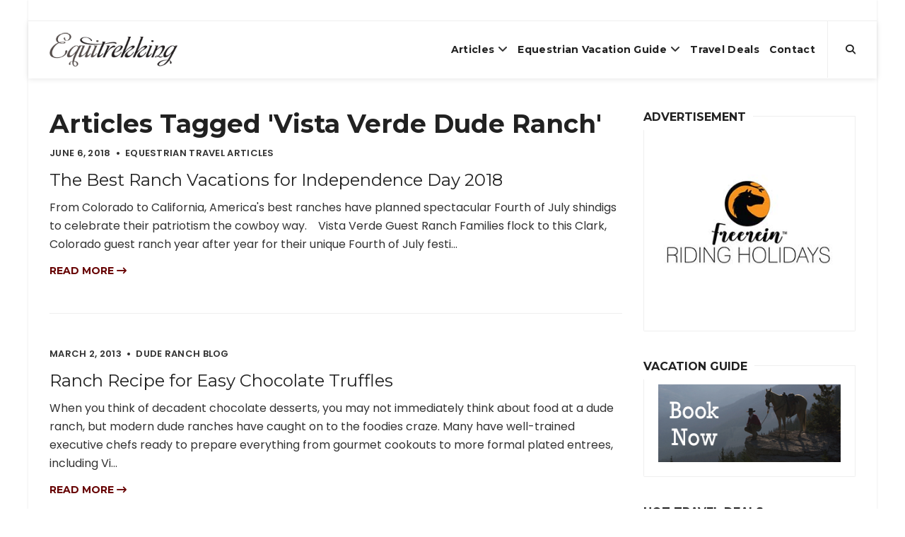

--- FILE ---
content_type: text/html; charset=UTF-8
request_url: https://equitrekking.com/articles/tag/vista+verde+dude+ranch
body_size: 9606
content:
<!DOCTYPE html>
<html lang="en-US">
<head>
  <meta http-equiv="content-type" content="text/html; charset=utf-8">
  
  <title>Articles Tagged: Vista Verde Dude Ranch | Equitrekking</title>
<meta name='keywords' content='ranch vacation, riding vacation, dude ranch vacations, horse riding vacations, equestrian vacations, equestrian travel' />
<meta name='description' content='Find horse riding vacations and dude ranches in the Equitrekking Vacation Guide and Travel Tips. Equitrekking is the Emmy winning international travel TV show. Watch travel video, find horseback riding vacations and dude ranches in Equitrekking Vacation Guide and plan an equestrian vacation.' />
<link rel='canonical' href='https://equitrekking.com/articles/tag/vista verde dude ranch' />
  
  <meta name="apple-mobile-web-app-capable" content="yes">
  <meta name="apple-mobile-web-app-status-bar-style" content="black">
  <meta name="viewport" content="width=device-width, initial-scale=1.0">
  <meta name="google-site-verification" content="Q-_bjheX2B2JXYtov9VOL8QuUFwya6S9dFv4gCnaqWs" />
  <link rel="shortcut icon" type="image/png" href="https://equitrekking.com/assets/favicon.ico"/>
  <link href="//fonts.googleapis.com/css?family=Montserrat:400,700%7CPoppins:400,500,600" rel="stylesheet">

  <link rel="stylesheet" href="https://equitrekking.com/assets/css/bootstrap.min.css">
  <!-- <link rel="stylesheet" href="https://equitrekking.com/assets/css/font-awesome.min.css"> -->
  <link rel="stylesheet" href="https://cdnjs.cloudflare.com/ajax/libs/font-awesome/6.5.1/css/all.min.css" integrity="sha512-DTOQO9RWCH3ppGqcWaEA1BIZOC6xxalwEsw9c2QQeAIftl+Vegovlnee1c9QX4TctnWMn13TZye+giMm8e2LwA==" crossorigin="anonymous" referrerpolicy="no-referrer" />
  <link rel="stylesheet" href="https://equitrekking.com/assets/vendor/mightyslider/src/css/mightyslider.css">
  <link rel="stylesheet" href="https://equitrekking.com/assets/css/plugins.css">
  <link rel="stylesheet" href="https://equitrekking.com/assets/css/style.css">
  <link rel="stylesheet" href="https://equitrekking.com/assets/css/mightyslider-custom.css">
  <link rel="stylesheet" href="https://equitrekking.com/assets/css/responsive.css">
  <link rel="stylesheet" href="https://cdnjs.cloudflare.com/ajax/libs/OwlCarousel2/2.3.4/assets/owl.carousel.min.css">
  <link rel="stylesheet" href="https://cdnjs.cloudflare.com/ajax/libs/OwlCarousel2/2.3.4/assets/owl.theme.default.min.css">


  <script src="https://equitrekking.com/assets/js/modernizr-custom.js"></script>
</head>
<body class="page-boxed page-boxed-style-1">
  <a href="#" class="btn-gfort-top"><i class="fa fa-angle-up"></i></a>
  <div id="main-wrapper">
    <header class="header-section fixed-header">
  <div class="header-section-container">
    <div class="top-header">
      <div class="container">
        <div class="row">
          <div class="top-header-widget widget-right-side2">
            <div class="top-header-widget-container">
              <div class="info-block">
                <div class="info-block-container">
                  <!--<a href="https://duderanch.org" target="_blank"><img src="https://equitrekking.com/images/uploads/DRA-Banner-Ad_728x90_September2020.png" ></a>-->

                </div>
              </div>
            </div>
          </div>
        </div>
      </div>
    </div>
    <div class="header-menu">
      <div class="header-menu-container">
        <nav class="navbar">
          <div class="container">
            <div class="row">
              <div class="col-md-12">
                <div class="navbar-header">
                  <a href="https://equitrekking.com/" class="navbar-brand" title="{{siteName}}">
                    <img src="https://equitrekking.com/assets/img/logo.png" alt="{{siteName}}"/>
                  </a>
                </div>
                <ul class="header-btns">
                  <li class="header-search-btn">
                    <a href="#" class="form-open-btn">
                      <i class="fa fa-search"></i>
                    </a>
                  </li>
                </ul>
                <button type="button" class="navbar-toggle collapsed" data-toggle="collapse" data-target=".navbar-collapse">
                  <span class="menu-wd">Menu</span>
                  <span class="lines-wrapper"><i class="lines"></i></span>
                </button>
                <div class="navbar-collapse collapse">
                  <ul class="nav navbar-nav">
                    
                    
                    <li>
                    <a href="https://equitrekking.com/articles/darley/">Articles</a>
                    
                    <ul class="submenu">
                    
                    <li><a href="https://equitrekking.com/articles/ex-racehorse-adoption-blog/">Ex-Racehose Adoption Blog</a></li>
                    
                    
                    
                    
                    
                    <li><a href="https://equitrekking.com/articles/horse-breeds/">Horse Breed Guide</a></li>
                    
                    
                    
                    
                    
                    <li><a href="https://equitrekking.com/articles/dude-ranch-blog/">Dude Ranch Blog</a></li>
                    
                    
                    
                    
                    
                    <li><a href="https://equitrekking.com/articles/expert_equestrian/">Expert Equestrian Articles</a></li>
                    
                    
                    
                    
                    
                    <li><a href="https://equitrekking.com/articles/50-state-trail-riding-project/">50 State Trail Riding Project</a></li>
                    
                    
                    
                    
                    
                    <li><a href="https://equitrekking.com/articles/equestrian_travel/">Equestrian Travel Articles</a></li>
                    
                    
                    
                    
                    
                    <li><a href="https://equitrekking.com/articles/travel_tips/">Travel Tips</a></li>
                    
                    </ul>
                    
                    </li>
                    
                    
                    
                    <li>
                    <a href="https://equitrekking.com/equestrian_vacations/">Equestrian Vacation Guide</a>
                    
                    <ul class="submenu">
                    
                    <li><a href="https://equitrekking.com/equestrian_vacations/">Vacation Guide Destinations</a></li>
                    
                    
                    
                    
                    
                    <li><a href="https://equitrekking.com/equestrian_vacations/search/">Search Horseback Riding Vacations</a></li>
                    
                    
                    
                    
                    
                    <li><a href="https://equitrekking.com/ranch-vacation-travel-deals/">Travel Deals</a></li>
                    
                    
                    
                    
                    
                    <li><a href="https://equitrekking.com/articles/meet_your_host/">Meet Your Host</a></li>
                    
                    </ul>
                    
                    </li>
                    
                    
                    
                    <li>
                    <a href="https://equitrekking.com/ranch-vacation-travel-deals/">Travel Deals</a>
                    
                    </li>
                    
                    
                    
                    <li>
                    <a href="https://equitrekking.com/contact/">Contact</a>
                    
                    </li>
                    
                    
                    
                    
                    
                    
                    
                    
                    
                    
                    
                    
                    
                    
                    
                    
                    
                    
                    
                    
                    
                    
                  </ul>
                </div>
              </div>
            </div>
          </div>
        </nav>
        <div class="form-block header-search-form-block">
          <div class="form-block-container">
            <form method="post" action="https://equitrekking.com/"  >
<div class='hiddenFields'>
<input type="hidden" name="ACT" value="19" />
<input type="hidden" name="RES" value="" />
<input type="hidden" name="meta" value="jephSbja58eIykNqnVMOamiiEZY+J3YKoGp4uW0BlaQ2HpDDot+1xtTOiN79lSGFGHfkae9uag1zR9mjsBBDF63lq9QT5Nf8h7HbB/yLB3mKvNwgHkh9i+8cMIfNWYfWMe6Fug520Inc3r1LkQGWByeG22up8twUGq0bHlh3BLJJ127Vtla211jJiMU++uibN/[base64]/sPscOd2scdzinu9J02zo/kGpuR" />
<input type="hidden" name="site_id" value="1" />
<input type="hidden" name="csrf_token" value="f613d3f8c3933865cb462e3c7f1d12a6b36e4279" />
</div>


              <div class="col-md-12">
                <div class="form-group">
                  <a href="#" class="form-close-btn">&times;</a>
                  <input type="text" class="form-control" placeholder="Type then hit enter to search..." name="keywords" autocomplete="off">
                </div>
              </div>
            </form>
          </div>
        </div>
      </div>
    </div>
  </div>

</header>

    

<div class="page-body page-right-sidebar">
	<div class="main-content">
		<div class="main-content-container">
			<div class="gfort-section">
				<div class="section-container">
					<div class="container">
						<div class="row">
							<div class="col-md-12">
								<div class="blog-items-wrapper blog-col-1 blog-items-small-thumbs">
									<h1>Articles Tagged 'Vista Verde Dude Ranch'</h1>
									
									<article class="blog-item format-standard">
										<div class="blog-item-container">
											<div class="blog-item-body">
												<div class="blog-item-meta">
													<span class="item-meta-date">
														<time datetime="2018-06-06T14:44:00-04:00">June 6, 2018</time>
													</span>
													<span class="item-meta-category">
														Equestrian Travel Articles
													</span>
												</div>
												<h2 class="blog-item-title">
													<a href="https://equitrekking.com/articles/entry/the-best-ranch-vacations-for-independence-day-2018" title="The Best Ranch Vacations for Independence Day 2018">The Best Ranch Vacations for Independence Day 2018</a>
												</h2>
												<div class="blog-item-description">
													<p>
	From Colorado to California, America&#39;s best ranches have planned spectacular Fourth of July shindigs to celebrate their patriotism the cowboy way.&nbsp;

	&nbsp;

	Vista Verde Guest Ranch

	Families flock to this Clark, Colorado guest ranch year after year for their unique Fourth of July festi...</p>
												</div>
												<div class="blog-item-read-btn">
													<a href="https://equitrekking.com/articles/entry/the-best-ranch-vacations-for-independence-day-2018">Read more <i class="fa fa-long-arrow-right"></i></a>
												</div>
											</div>
										</div>
									</article>
								
								
								
									<article class="blog-item format-standard">
										<div class="blog-item-container">
											<div class="blog-item-body">
												<div class="blog-item-meta">
													<span class="item-meta-date">
														<time datetime="2013-03-02T20:13:24-05:00">March 2, 2013</time>
													</span>
													<span class="item-meta-category">
														Dude Ranch Blog
													</span>
												</div>
												<h2 class="blog-item-title">
													<a href="https://equitrekking.com/articles/entry/ranch_recipe_easy_chocolate_truffles" title="Ranch Recipe for Easy Chocolate Truffles">Ranch Recipe for Easy Chocolate Truffles</a>
												</h2>
												<div class="blog-item-description">
													<p>
	When you think of decadent chocolate desserts, you may not immediately think about food at a dude ranch, but modern dude ranches have caught on to the foodies craze. Many have well-trained executive chefs ready to prepare everything from gourmet cookouts to more formal plated entrees, including Vi...</p>
												</div>
												<div class="blog-item-read-btn">
													<a href="https://equitrekking.com/articles/entry/ranch_recipe_easy_chocolate_truffles">Read more <i class="fa fa-long-arrow-right"></i></a>
												</div>
											</div>
										</div>
									</article>
								</div>
								
								
							</div>
						</div>
					</div>
				</div>
			</div>
		</div>
	</div>
	<div class="main-sidebar">
  <div class="main-sidebar-container">
    <div class="widget-block widget-block-text">
      <div class="widget-block-container">
        <div class="widget-block-title">
          <h6>Advertisement</h6>
        </div>
        <div class="widget-block-body">
            <!--    <a href="https://duderanch.org" target="_blank" class="ad"><img src="https://equitrekking.com/images/uploads/DRA-BannerAD_292x352_September2020.png"  alt="Dude Ranchers' Association"/></a>-->
      <a href="https://www.free-rein.co.uk" target="_blank" class="ad"><img src="https://equitrekking.com/images/ads/Freerein-Riding-Holidays-Logo-Tall.jpg" alt="Horse Riding Holidays"/></a>
   <!--   <a href="https://equitrekking.com/equestrian_vacations/"><img src="https://equitrekking.com/images/ads/eqkk-vacation-guide-ad-2.png" alt="Find Dude Ranches, Cattle Drives, Equestrian Vacations" Title="Find Dude Ranches, Cattle Drives, Equestrian Vacations. Equitrekking's Vacation Guide"/></a>-->

<!-- <a href="https://westernpleasureranch.com/all-inclusive-adventures/?utm_source=equitrekking&utm_medium=banner&utm_campaign=dra_auction" target="_blank" class="ad"><img src="https://equitrekking.com/images/uploads/wpgr-ad.jpg"  alt="Western Pleasure Guest Ranch"/></a>-->
        </div>
      </div>
    </div>
    
    <div class="widget-block widget-block-text">
      <div class="widget-block-container">
        <div class="widget-block-title">
          <h6>Vacation Guide</h6>
        </div>
        <div class="widget-block-body">
      <a href="https://equitrekking.com/equestrian_vacations/"><img src="https://equitrekking.com/images/ads/eqkk-vacation-guide-ad-2.png" width="292px" height="110px" alt="Find Dude Ranches, Cattle Drives, Equestrian Vacations" Title="Find Dude Ranches, Cattle Drives, Equestrian Vacations. Equitrekking's Vacation Guide"/></a>
      </div>
      </div>
	</div>
    <div class="widget-block widget-block-text">
      <div class="widget-block-container">
        <div class="widget-block-title">
          <h6>Hot Travel Deals</h6>
        </div>
        <div class="widget-block-body">

          
          <a href="/ranch-vacation-travel-deals">
            <img src="https://equitrekking.com/images/uploads/destinations/alisal-ranch-california-horseback-2.jpg" alt="Dude Ranch Vacation Deals & Specials on Horseback Riding Vacations!">
          </a>
          <a href="/ranch-vacation-travel-deals">
            <h4>Dude Ranch Vacation Deals & Specials on Horseback Riding Vacations!</h4>
          </a>
          <p>We continually update the Equitrekking Travel Deals page and blast it out first in Equitrekking's free monthly e-newsletter. Sign up to get the best dude ranch vacation travel deals first. Enjoy discounts on riding holidays and bargains on cattle drives and riding vacations. Need more ideas? Search the Equitrekking Vacation Guide and Top20Ranches.com.</p>
        </div>
      </div>
    </div>

<!-- Begin Mailchimp Signup Form -->
<!-- HIDE Mailchimp signup form
<link href="//cdn-images.mailchimp.com/embedcode/classic-10_7.css" rel="stylesheet" type="text/css">
<style type="text/css">
	#mc_embed_signup{background:#fff; clear:left; font:14px Helvetica,Arial,sans-serif; }
	/* Add your own Mailchimp form style overrides in your site stylesheet or in this style block.
	   We recommend moving this block and the preceding CSS link to the HEAD of your HTML file. */
</style>
<div id="mc_embed_signup">
<form action="https://gmail.us4.list-manage.com/subscribe/post?u=53e11f9fa88d9fe380089b4b3&amp;id=4c46a70e0c" method="post" id="mc-embedded-subscribe-form" name="mc-embedded-subscribe-form" class="validate" target="_blank" novalidate>
    <div id="mc_embed_signup_scroll">
	<h2>Subscribe to our Newsletter</h2>
<div class="indicates-required"><span class="asterisk">*</span> indicates required</div>
<div class="mc-field-group">
	<label for="mce-EMAIL">Email Address  <span class="asterisk">*</span>
</label>
	<input type="email" value="" name="EMAIL" class="required email" id="mce-EMAIL">
</div>
<div class="mc-field-group">
	<label for="mce-FNAME">First Name </label>
	<input type="text" value="" name="FNAME" class="" id="mce-FNAME">
</div>
<div class="mc-field-group">
	<label for="mce-LNAME">Last Name </label>
	<input type="text" value="" name="LNAME" class="" id="mce-LNAME">
</div>
	<div id="mce-responses" class="clear">
		<div class="response" id="mce-error-response" style="display:none"></div>
		<div class="response" id="mce-success-response" style="display:none"></div>
	</div>-->    <!-- real people should not fill this in and expect good things - do not remove this or risk form bot signups-->
<!-- MORE HIDE MAILCHIMP FORM    <div style="position: absolute; left: -5000px;" aria-hidden="true"><input type="text" name="b_53e11f9fa88d9fe380089b4b3_4c46a70e0c" tabindex="-1" value=""></div>
    <div class="clear"><input type="submit" value="Subscribe" name="subscribe" id="mc-embedded-subscribe" class="button"></div>
    </div>
</form>
</div>
<script type='text/javascript' src='//s3.amazonaws.com/downloads.mailchimp.com/js/mc-validate.js'></script><script type='text/javascript'>(function($) {window.fnames = new Array(); window.ftypes = new Array();fnames[0]='EMAIL';ftypes[0]='email';fnames[1]='FNAME';ftypes[1]='text';fnames[2]='LNAME';ftypes[2]='text';}(jQuery));var $mcj = jQuery.noConflict(true);</script>-->
<!--End mc_embed_signup-->

<!--  <div class="widget-block widget-block-subscribe">
      <div class="widget-block-container">
        <div class="widget-block-title">
          <h6>Sign Up for the Newsletter</h6>
        </div>
        <div class="widget-block-body">
          <div class="form-block subscribe-form-block mailchimp-form-block" data-form-url="">
            <div class="form-block-container">
            <form name="subscription-form" method="post" action="https://equitrekking.com/?ACT=60"  >
<div class='hiddenFields'>
<input type="hidden" name="site_id" value="1" />
<input type="hidden" name="csrf_token" value="f613d3f8c3933865cb462e3c7f1d12a6b36e4279" />
</div>


<input type="hidden" name="list" value="4QAEr8JjIKVKPxrV+VuLPGWW1vhMxEN9ejRoB3c+WPE=" />

<input type="hidden" name="return" value="/articles/tag/vista+verde+dude+ranch" />

<input type="hidden" name="inline_response" value="yes" />


              <div class="col-md-12">
                <div class="form-group">
                  <label for="gfort-subscribe-form-0">Name</label>
                  <input type="text" class="form-control subscribe-name" name="name" id="gfort-subscribe-form-1" required>

                  <label for="gfort-subscribe-form-0">Email Address</label>
                  <input type="email" class="form-control subscribe-email" name="email" id="gfort-subscribe-form-0" required>
                </div>
              </div>

              <div class="col-md-12">
                <div class="form-group">
                  <button type="submit" class="btn btn-gfort">SUBSCRIBE</button>
                </div>
              </div>

              <div class="col-md-12">
                <div class="form-group">
                  <p>Equestrian email you'll really enioy</p>
                </div>
              </div>



              </form>

              

            </div>
          </div>
        </div>
      </div>
    </div>
-->

<!-- HIDE SOCIAL
    <div class="widget-block widget-block-social-icons">
      <div class="widget-block-container">
        <div class="widget-block-title">
          <h6>Stay connected</h6>
        </div>
        <div class="widget-block-body">
          <div class="social-icons-block icons-style-1">
            <ul>
              <li>
                <a href="https://www.instagram.com/equitrekking/" title="Instagram" target="_blank">
                  <i class="fa fa-instagram" aria-hidden="true"></i>
                  <i class="fa fa-instagram" aria-hidden="true"></i>
                </a>
              </li>
              <li>
                <a href="https://www.facebook.com/Equitrekking" title="Facebook" target="_blank">
                  <i class="fa fa-facebook" aria-hidden="true"></i>
                  <i class="fa fa-facebook" aria-hidden="true"></i>
                </a>
              </li>
              <li>
                <a href="https://twitter.com/equitrekking/" title="Twitter" target="_blank">
                  <i class="fa fa-twitter" aria-hidden="true"></i>
                  <i class="fa fa-twitter" aria-hidden="true"></i>
                </a>
              </li>
              <li>
                <a href="https://www.youtube.com/equitrekking/" title="Youtube" target="_blank">
                  <i class="fa fa-youtube-play" aria-hidden="true"></i>
                  <i class="fa fa-youtube-play" aria-hidden="true"></i>
                </a>
              </li>
            </ul>
          </div>
        </div>
      </div>
    </div>
-->
    <div class="widget-block widget-block-ad">
      <div class="widget-block-container">
        <!--<img src="https://via.placeholder.com/350x150?text=ads_sidebar_1" alt="">-->
      </div>
    </div>

    
    <div class="widget-block widget-block-posts">
      <div class="widget-block-container">
        <div class="widget-block-title">
          <h6>Travel Articles</h6>
        </div>
        <div class="widget-block-body">
          <ul class="blog-posts">

            
            <li>
              <div class="blog-item-body">
                <a href="https://equitrekking.com/articles/entry/where-to-ride-droolworthy-riding-vacations" title="Where to Ride: Droolworthy Riding Vacations" class="blog-item-small-title">Where to Ride: Droolworthy Riding Vacations</a>
                <div class="blog-item-meta">
                  <span class="item-meta-date">
                    <time datetime="2023-04-30T16:57:00-04:00">April 30, 2023</time>
                  </span>
                </div>
              </div>
            </li>
            
            <li>
              <div class="blog-item-body">
                <a href="https://equitrekking.com/articles/entry/the-hardy-quarter-horses-of-namibia" title="The Hardy Quarter Horses of Namibia Breed Profile" class="blog-item-small-title">The Hardy Quarter Horses of Namibia Breed Profile</a>
                <div class="blog-item-meta">
                  <span class="item-meta-date">
                    <time datetime="2019-02-17T17:55:00-05:00">February 17, 2019</time>
                  </span>
                </div>
              </div>
            </li>
            
            <li>
              <div class="blog-item-body">
                <a href="https://equitrekking.com/articles/entry/horse-lovers-vacation-at-shaker-village-of-pleasant-hill" title="Horse Lover&#8217;s Vacation at Shaker Village of Pleasant Hill" class="blog-item-small-title">Horse Lover&#8217;s Vacation at Shaker Village of Pleasant Hill</a>
                <div class="blog-item-meta">
                  <span class="item-meta-date">
                    <time datetime="2018-12-24T14:28:00-05:00">December 24, 2018</time>
                  </span>
                </div>
              </div>
            </li>
            
            <li>
              <div class="blog-item-body">
                <a href="https://equitrekking.com/articles/entry/cincinnatis-bed-and-breakfast-with-horses" title="Cincinnati’s Bed and Breakfast with Horses" class="blog-item-small-title">Cincinnati’s Bed and Breakfast with Horses</a>
                <div class="blog-item-meta">
                  <span class="item-meta-date">
                    <time datetime="2018-12-24T14:02:00-05:00">December 24, 2018</time>
                  </span>
                </div>
              </div>
            </li>
            

          </ul>
        </div>
      </div>
    </div>
    
    <div class="widget-block widget-block-text">
      <div class="widget-block-container">
        <div class="widget-block-title">
          <h6>Top Riding Vacations</h6>
        </div>
        <div class="widget-block-body">
         <a href="https://topridingvacations.com"> <img src="https://equitrekking.com/images/uploads/topridingad.png" alt=""></a>
          <p>Find the best global horseback riding vacations in <a href="https://topridingvacations.com">Top Riding Vacations</a>.</p>
        </div>
      </div>
    </div>

    <div class="widget-block widget-block-ad">
      <div class="widget-block-container">
          
      


      

      

      

      

      

      

      

      

      

      

      

      

      

      <!---->

      </div>
    </div>

    <div class="widget-block widget-block-text">
      <div class="widget-block-container">
        <div class="widget-block-title">
          <h6>Top 20 Ranch Vacations</h6>
        </div>
        <div class="widget-block-body">
          <a href="https://top20ranches.com"><img src="https://equitrekking.com/images/ads/eqkk-top20-banner.png" alt="Top 20 Ranches"></a>
          <p><a href="https://top20ranches.com">Visit Top 20 Ranches for Dude Ranch Vacations</a></p>
        </div>
      </div>
    </div>

    <div class="widget-block widget-block-categories">
      <div class="widget-block-container">
        <div class="widget-block-title">
          <h6>Articles</h6>
        </div>
        <div class="widget-block-body">
          <ul class="categories-block">
            
            <li><a href="https://equitrekking.com/articles/50-state-trail-riding-project" title="50 State Trail Riding Project">50 State Trail Riding Project<span>(84)</span></a></li>
            <li><a href="https://equitrekking.com/articles/ex-racehorse_adoption_blog" title="Ex-Racehorse Adoption Blog">Ex-Racehorse Adoption Blog<span>(34)</span></a></li>
            <li><a href="https://equitrekking.com/articles/dude_ranch_blog" title="Dude Ranch Blog">Dude Ranch Blog<span>(170)</span></a></li>
            <li><a href="https://equitrekking.com/articles/darleys_travel_blog" title="Darley's Travel Blog">Darley's Travel Blog<span>(499)</span></a></li>
            <li><a href="https://equitrekking.com/articles/expert_equestrian_articles" title="Expert Equestrian Articles">Expert Equestrian Articles<span>(184)</span></a></li>
            <li><a href="https://equitrekking.com/articles/equestrian_travel_articles" title="Equestrian Travel Articles">Equestrian Travel Articles<span>(370)</span></a></li>
            <li><a href="https://equitrekking.com/articles/horse_breed_guide" title="Horse Breed Guide">Horse Breed Guide<span>(31)</span></a></li>
            <li><a href="https://equitrekking.com/articles/meet_your_host" title="Meet Your Host">Meet Your Host<span>(38)</span></a></li>
            <li><a href="https://equitrekking.com/articles/travel_tips" title="Travel Tips">Travel Tips<span>(21)</span></a></li>
          </ul>
        </div>
      </div>
    </div>


    
    <div class="widget-block widget-block-tags">
      <div class="widget-block-container">
        <div class="widget-block-title">
          <h6>Articles by topic</h6>
        </div>
        <div class="widget-block-body">
          <div class="tags-block">
            <div class="tags-block-container">
              <ul>
                
                <li>
                  <a href="https://equitrekking.com/articles/tag/50+State+Trail+Riding+Project" title="50 State Trail Riding Project" class="btn btn-gfort-grey btn-gfort-sm">50 State Trail Riding Project (32)</a>
                </li>
                
                <li>
                  <a href="https://equitrekking.com/articles/tag/50+state+trail+riding+project" title="50 state trail riding project" class="btn btn-gfort-grey btn-gfort-sm">50 state trail riding project (21)</a>
                </li>
                
                <li>
                  <a href="https://equitrekking.com/articles/tag/Adventure+Travel" title="Adventure Travel" class="btn btn-gfort-grey btn-gfort-sm">Adventure Travel (86)</a>
                </li>
                
                <li>
                  <a href="https://equitrekking.com/articles/tag/Arizona" title="Arizona" class="btn btn-gfort-grey btn-gfort-sm">Arizona (34)</a>
                </li>
                
                <li>
                  <a href="https://equitrekking.com/articles/tag/Breeds" title="Breeds" class="btn btn-gfort-grey btn-gfort-sm">Breeds (22)</a>
                </li>
                
                <li>
                  <a href="https://equitrekking.com/articles/tag/California" title="California" class="btn btn-gfort-grey btn-gfort-sm">California (31)</a>
                </li>
                
                <li>
                  <a href="https://equitrekking.com/articles/tag/Canada" title="Canada" class="btn btn-gfort-grey btn-gfort-sm">Canada (28)</a>
                </li>
                
                <li>
                  <a href="https://equitrekking.com/articles/tag/Colorado" title="Colorado" class="btn btn-gfort-grey btn-gfort-sm">Colorado (36)</a>
                </li>
                
                <li>
                  <a href="https://equitrekking.com/articles/tag/Darley+Newman" title="Darley Newman" class="btn btn-gfort-grey btn-gfort-sm">Darley Newman (229)</a>
                </li>
                
                <li>
                  <a href="https://equitrekking.com/articles/tag/darley+newman" title="darley newman" class="btn btn-gfort-grey btn-gfort-sm">darley newman (22)</a>
                </li>
                
                <li>
                  <a href="https://equitrekking.com/articles/tag/Day+Rides" title="Day Rides" class="btn btn-gfort-grey btn-gfort-sm">Day Rides (43)</a>
                </li>
                
                <li>
                  <a href="https://equitrekking.com/articles/tag/dude+ranch" title="dude ranch" class="btn btn-gfort-grey btn-gfort-sm">dude ranch (54)</a>
                </li>
                
                <li>
                  <a href="https://equitrekking.com/articles/tag/dude+ranch+vacation" title="dude ranch vacation" class="btn btn-gfort-grey btn-gfort-sm">dude ranch vacation (29)</a>
                </li>
                
                <li>
                  <a href="https://equitrekking.com/articles/tag/dude+ranch+vacations" title="dude ranch vacations" class="btn btn-gfort-grey btn-gfort-sm">dude ranch vacations (31)</a>
                </li>
                
                <li>
                  <a href="https://equitrekking.com/articles/tag/Dude+Ranches" title="Dude Ranches" class="btn btn-gfort-grey btn-gfort-sm">Dude Ranches (26)</a>
                </li>
                
                <li>
                  <a href="https://equitrekking.com/articles/tag/dude+ranches" title="dude ranches" class="btn btn-gfort-grey btn-gfort-sm">dude ranches (48)</a>
                </li>
                
                <li>
                  <a href="https://equitrekking.com/articles/tag/Equestrian+Events" title="Equestrian Events" class="btn btn-gfort-grey btn-gfort-sm">Equestrian Events (23)</a>
                </li>
                
                <li>
                  <a href="https://equitrekking.com/articles/tag/equestrian+jobs" title="equestrian jobs" class="btn btn-gfort-grey btn-gfort-sm">equestrian jobs (23)</a>
                </li>
                
                <li>
                  <a href="https://equitrekking.com/articles/tag/equestrian+travel" title="equestrian travel" class="btn btn-gfort-grey btn-gfort-sm">equestrian travel (54)</a>
                </li>
                
                <li>
                  <a href="https://equitrekking.com/articles/tag/equestrian+vacation" title="equestrian vacation" class="btn btn-gfort-grey btn-gfort-sm">equestrian vacation (280)</a>
                </li>
                
                <li>
                  <a href="https://equitrekking.com/articles/tag/equestrian+vacations" title="equestrian vacations" class="btn btn-gfort-grey btn-gfort-sm">equestrian vacations (158)</a>
                </li>
                
                <li>
                  <a href="https://equitrekking.com/articles/tag/Equestrian+Vacations" title="Equestrian Vacations" class="btn btn-gfort-grey btn-gfort-sm">Equestrian Vacations (132)</a>
                </li>
                
                <li>
                  <a href="https://equitrekking.com/articles/tag/equine+careers" title="equine careers" class="btn btn-gfort-grey btn-gfort-sm">equine careers (24)</a>
                </li>
                
                <li>
                  <a href="https://equitrekking.com/articles/tag/equine+industry" title="equine industry" class="btn btn-gfort-grey btn-gfort-sm">equine industry (22)</a>
                </li>
                
                <li>
                  <a href="https://equitrekking.com/articles/tag/equitrekking" title="equitrekking" class="btn btn-gfort-grey btn-gfort-sm">equitrekking (23)</a>
                </li>
                
                <li>
                  <a href="https://equitrekking.com/articles/tag/Equitrekking" title="Equitrekking" class="btn btn-gfort-grey btn-gfort-sm">Equitrekking (234)</a>
                </li>
                
                <li>
                  <a href="https://equitrekking.com/articles/tag/Equitrekking+Travel" title="Equitrekking Travel" class="btn btn-gfort-grey btn-gfort-sm">Equitrekking Travel (111)</a>
                </li>
                
                <li>
                  <a href="https://equitrekking.com/articles/tag/EquitrekkingTravel.com" title="EquitrekkingTravel.com" class="btn btn-gfort-grey btn-gfort-sm">EquitrekkingTravel.com (193)</a>
                </li>
                
                <li>
                  <a href="https://equitrekking.com/articles/tag/Europe" title="Europe" class="btn btn-gfort-grey btn-gfort-sm">Europe (65)</a>
                </li>
                
                <li>
                  <a href="https://equitrekking.com/articles/tag/guest+ranch" title="guest ranch" class="btn btn-gfort-grey btn-gfort-sm">guest ranch (34)</a>
                </li>
                
                <li>
                  <a href="https://equitrekking.com/articles/tag/guest+ranches" title="guest ranches" class="btn btn-gfort-grey btn-gfort-sm">guest ranches (26)</a>
                </li>
                
                <li>
                  <a href="https://equitrekking.com/articles/tag/horse+breeds" title="horse breeds" class="btn btn-gfort-grey btn-gfort-sm">horse breeds (30)</a>
                </li>
                
                <li>
                  <a href="https://equitrekking.com/articles/tag/horse+careers" title="horse careers" class="btn btn-gfort-grey btn-gfort-sm">horse careers (23)</a>
                </li>
                
                <li>
                  <a href="https://equitrekking.com/articles/tag/Horse+Culture" title="Horse Culture" class="btn btn-gfort-grey btn-gfort-sm">Horse Culture (35)</a>
                </li>
                
                <li>
                  <a href="https://equitrekking.com/articles/tag/horse+industry" title="horse industry" class="btn btn-gfort-grey btn-gfort-sm">horse industry (21)</a>
                </li>
                
                <li>
                  <a href="https://equitrekking.com/articles/tag/horse+riding+vacations" title="horse riding vacations" class="btn btn-gfort-grey btn-gfort-sm">horse riding vacations (25)</a>
                </li>
                
                <li>
                  <a href="https://equitrekking.com/articles/tag/horse+vacations" title="horse vacations" class="btn btn-gfort-grey btn-gfort-sm">horse vacations (23)</a>
                </li>
                
                <li>
                  <a href="https://equitrekking.com/articles/tag/horseback+riding" title="horseback riding" class="btn btn-gfort-grey btn-gfort-sm">horseback riding (43)</a>
                </li>
                
                <li>
                  <a href="https://equitrekking.com/articles/tag/horseback+riding+vacation" title="horseback riding vacation" class="btn btn-gfort-grey btn-gfort-sm">horseback riding vacation (243)</a>
                </li>
                
                <li>
                  <a href="https://equitrekking.com/articles/tag/horseback+riding+vacations" title="horseback riding vacations" class="btn btn-gfort-grey btn-gfort-sm">horseback riding vacations (76)</a>
                </li>
                
                <li>
                  <a href="https://equitrekking.com/articles/tag/Iceland" title="Iceland" class="btn btn-gfort-grey btn-gfort-sm">Iceland (25)</a>
                </li>
                
                <li>
                  <a href="https://equitrekking.com/articles/tag/Ireland" title="Ireland" class="btn btn-gfort-grey btn-gfort-sm">Ireland (56)</a>
                </li>
                
                <li>
                  <a href="https://equitrekking.com/articles/tag/jobs+with+horses" title="jobs with horses" class="btn btn-gfort-grey btn-gfort-sm">jobs with horses (22)</a>
                </li>
                
                <li>
                  <a href="https://equitrekking.com/articles/tag/Jordan" title="Jordan" class="btn btn-gfort-grey btn-gfort-sm">Jordan (21)</a>
                </li>
                
                <li>
                  <a href="https://equitrekking.com/articles/tag/Kentucky" title="Kentucky" class="btn btn-gfort-grey btn-gfort-sm">Kentucky (30)</a>
                </li>
                
                <li>
                  <a href="https://equitrekking.com/articles/tag/Montana" title="Montana" class="btn btn-gfort-grey btn-gfort-sm">Montana (24)</a>
                </li>
                
                <li>
                  <a href="https://equitrekking.com/articles/tag/National+Parks" title="National Parks" class="btn btn-gfort-grey btn-gfort-sm">National Parks (22)</a>
                </li>
                
                <li>
                  <a href="https://equitrekking.com/articles/tag/Ranch" title="Ranch" class="btn btn-gfort-grey btn-gfort-sm">Ranch (44)</a>
                </li>
                
                <li>
                  <a href="https://equitrekking.com/articles/tag/riding+holidays" title="riding holidays" class="btn btn-gfort-grey btn-gfort-sm">riding holidays (26)</a>
                </li>
                
                <li>
                  <a href="https://equitrekking.com/articles/tag/riding+vacation" title="riding vacation" class="btn btn-gfort-grey btn-gfort-sm">riding vacation (25)</a>
                </li>
                
                <li>
                  <a href="https://equitrekking.com/articles/tag/South+America" title="South America" class="btn btn-gfort-grey btn-gfort-sm">South America (30)</a>
                </li>
                
                <li>
                  <a href="https://equitrekking.com/articles/tag/Thoroughbred" title="Thoroughbred" class="btn btn-gfort-grey btn-gfort-sm">Thoroughbred (23)</a>
                </li>
                
                <li>
                  <a href="https://equitrekking.com/articles/tag/Thoroughbreds" title="Thoroughbreds" class="btn btn-gfort-grey btn-gfort-sm">Thoroughbreds (24)</a>
                </li>
                
                <li>
                  <a href="https://equitrekking.com/articles/tag/Trail+Riding" title="Trail Riding" class="btn btn-gfort-grey btn-gfort-sm">Trail Riding (135)</a>
                </li>
                
                <li>
                  <a href="https://equitrekking.com/articles/tag/trail+riding" title="trail riding" class="btn btn-gfort-grey btn-gfort-sm">trail riding (72)</a>
                </li>
                
                <li>
                  <a href="https://equitrekking.com/articles/tag/United+States" title="United States" class="btn btn-gfort-grey btn-gfort-sm">United States (139)</a>
                </li>
                
                <li>
                  <a href="https://equitrekking.com/articles/tag/Uruguay" title="Uruguay" class="btn btn-gfort-grey btn-gfort-sm">Uruguay (25)</a>
                </li>
                
                <li>
                  <a href="https://equitrekking.com/articles/tag/Vermont" title="Vermont" class="btn btn-gfort-grey btn-gfort-sm">Vermont (23)</a>
                </li>
                
                <li>
                  <a href="https://equitrekking.com/articles/tag/Virginia" title="Virginia" class="btn btn-gfort-grey btn-gfort-sm">Virginia (31)</a>
                </li>
                
                <li>
                  <a href="https://equitrekking.com/articles/tag/Wyoming" title="Wyoming" class="btn btn-gfort-grey btn-gfort-sm">Wyoming (22)</a>
                </li>
                
              </ul>
            </div>
          </div>
        </div>
      </div>
    </div>
    
  </div>
</div>

</div>

    <footer class="footer-section">
      <div class="footer-top-section">
        <div class="footer-top-section-container">
          <div class="container">
            <div class="row">
              
              
              <div class="col-md-3">
                <div class="widget-block widget-block-link">
                  <div class="widget-block-container">
                    <div class="widget-block-title">
                      <h6>Articles</h6>
                    </div>
                    
                    
                    <div class="widget-block-body">
                      <ul class="links-block">
                        
                        
                        <li><a href="https://equitrekking.com/articles/ex-racehorse-adoption-blog/">Ex-Racehose Adoption Blog</a></li>
                        
                        
                        
                    
                        
                        <li><a href="https://equitrekking.com/articles/horse-breeds/">Horse Breed Guide</a></li>
                        
                        
                        
                    
                        
                        <li><a href="https://equitrekking.com/articles/dude-ranch-blog/">Dude Ranch Blog</a></li>
                        
                        
                        
                    
                        
                        <li><a href="https://equitrekking.com/articles/expert_equestrian/">Expert Equestrian Articles</a></li>
                        
                        
                        
                    
                        
                        <li><a href="https://equitrekking.com/articles/50-state-trail-riding-project/">50 State Trail Riding Project</a></li>
                        
                        
                        
                    
                        
                        <li><a href="https://equitrekking.com/articles/equestrian_travel/">Equestrian Travel Articles</a></li>
                        
                        
                        
                    
                        
                        <li><a href="https://equitrekking.com/articles/travel_tips/">Travel Tips</a></li>
                        
                        </ul></div>
                        
                      </li>
                    </div>
                  </div>
                </div>
                
                
              
              <div class="col-md-3">
                <div class="widget-block widget-block-link">
                  <div class="widget-block-container">
                    <div class="widget-block-title">
                      <h6>Equestrian Vacation Guide</h6>
                    </div>
                    
                    
                    <div class="widget-block-body">
                      <ul class="links-block">
                        
                        
                        <li><a href="https://equitrekking.com/equestrian_vacations/">Vacation Guide Destinations</a></li>
                        
                        
                        
                    
                        
                        <li><a href="https://equitrekking.com/equestrian_vacations/search/">Search Horseback Riding Vacations</a></li>
                        
                        
                        
                    
                        
                        <li><a href="https://equitrekking.com/ranch-vacation-travel-deals/">Travel Deals</a></li>
                        
                        
                        
                    
                        
                        <li><a href="https://equitrekking.com/articles/meet_your_host/">Meet Your Host</a></li>
                        
                        </ul></div>
                        
                      </li>
                    </div>
                  </div>
                </div>
                
                
              </div>
            </div>
          </div>
        </div>
        <div class="footer-copyright-section">
          <div class="footer-copyright-section-container">
            <div class="container">
              <div class="row">
                <div class="copyright-widget widget-left-side">
                  <div class="copyright-widget-container">
                    <div class="info-block">
                      <div class="info-block-container">
                        <p></p>
                      </div>
                    </div>
                  </div>
                </div>
          <!--      <div class="copyright-widget widget-right-side">

                  <div class="copyright-widget-container">

                    <div class="social-icons-block icons-style-1">
                      <ul>
                        <li>
                          <a href="https://www.instagram.com/equitrekking/" title="Instagram" target="_blank">
                            <i class="fa fa-instagram" aria-hidden="true"></i>
                            <i class="fa fa-instagram" aria-hidden="true"></i>
                          </a>
                        </li>
                        <li>
                          <a href="https://www.facebook.com/Equitrekking" title="Facebook" target="_blank">
                            <i class="fa fa-facebook" aria-hidden="true"></i>
                            <i class="fa fa-facebook" aria-hidden="true"></i>
                          </a>
                        </li>
                        <li>
                          <a href="https://twitter.com/equitrekking/" title="Twitter" target="_blank">
                            <i class="fa fa-twitter" aria-hidden="true"></i>
                            <i class="fa fa-twitter" aria-hidden="true"></i>
                          </a>
                        </li>
                        <li>
                          <a href="https://www.youtube.com/equitrekking/" title="Youtube" target="_blank">
                            <i class="fa fa-youtube-play" aria-hidden="true"></i>
                            <i class="fa fa-youtube-play" aria-hidden="true"></i>
                          </a>
                        </li>
                      </ul>
                    </div>
                  </div>
                </div>-->
              </div>
            </div>
          </div>
        </div>
      </footer>
    </div>
    <script type="text/javascript" src="https://equitrekking.com/assets/js/jquery.min.js"></script>
    <script type="text/javascript" src="https://equitrekking.com/assets/js/bootstrap.min.js"></script>
    <script type="text/javascript" src="https://equitrekking.com/assets/vendor/mightyslider/src/js/tweenlite.js"></script>
    <script type="text/javascript" src="https://equitrekking.com/assets/vendor/mightyslider/src/js/mightyslider.min.js"></script>
    <script type="text/javascript" src="https://equitrekking.com/assets/js/plugins.js"></script>
    <script type="text/javascript" src="https://equitrekking.com/assets/js/scripts.js"></script>

    
    <script>
    jQuery(document).ready(function($) {
      var isTouch = !!('ontouchstart' in window),
      clickEvent = isTouch ? 'tap' : 'click';

      (function(){
        var $eqSlider = $('#eq-slider'),
        $parent = $('.mightyslider_modern_skin', $eqSlider),
        $tabs = $('.tabs ul', $eqSlider),
        $frame = $('.frame', $eqSlider);

        $frame.mightySlider({
          speed: 500,
          autoScale: 1,
          easing: 'easeOutExpo',

          // Navigation options
          navigation: {
            slideSize: '100%'
          },

          // Thumbnails
          thumbnails: {
            horizontal: 0,
            preloadThumbnails: 0,
            activateOn: clickEvent,
            thumbnailsBar: $tabs,
            thumbnailBuilder:
            function (index, thumbnail) {
              return '<li><h6>' + this.slides[index].options.title + '</h6></li>';
            }
          },

          // Commands
          commands: {
            buttons: 1
          }
        },
        {
          active: function(name, index){
            var skin = this.slides[index].options.skin || '';
            $parent.removeClass('black').addClass(skin);
          }
        });
      })();
    });
    </script>
    
    <!-- Go to www.addthis.com/dashboard to customize your tools -->
    <script type="text/javascript" src="//s7.addthis.com/js/300/addthis_widget.js#pubid=ra-5abc480e01c3395b"></script>
<!--Google Analyics 4 -->
<!-- Google tag (gtag.js) -->
<script async src="https://www.googletagmanager.com/gtag/js?id=G-W0S5CDHMC7"></script>
<script>
  window.dataLayer = window.dataLayer || [];
  function gtag(){dataLayer.push(arguments);}
  gtag('js', new Date());

  gtag('config', 'G-W0S5CDHMC7');
</script>

    <!-- Global site tag (gtag.js) - Google Analytics -->
    <script async src="https://www.googletagmanager.com/gtag/js?id=UA-178123364-1"></script>
    <script>
      window.dataLayer = window.dataLayer || [];
      function gtag(){dataLayer.push(arguments);}
      gtag('js', new Date());

      gtag('config', 'UA-178123364-1');
    </script>
    <script>
    /* Track outbound links in Google Analytics */
    (function($) {

      "use strict";

      // current page host
      var baseURI = window.location.host;

      // click event on body
      $("body").on("click", function(e) {

        // abandon if link already aborted or analytics is not available
        if (e.isDefaultPrevented() || typeof ga !== "function") return;

        // abandon if no active link or link within domain
        var link = $(e.target).closest("a");
        if (link.length != 1 || baseURI == link[0].host || link[0].href == 'javascript:;') return;

        // cancel event and record outbound link
        e.preventDefault();
        var href = link[0].href;
        //console.log(href);

        /*
        ga('send', {
          'hitType': 'event',
          'eventCategory': 'outbound',
          'eventAction': 'link',
          'eventLabel': href,
          'hitCallback': loadPage
        });
  */
        gtag('event', 'click', {
          'event_category': 'outbound',
          'event_label': href,
          'transport_type': 'beacon',
        });

        // redirect after one second if recording takes too long
        setTimeout(loadPage, 1000);

        // redirect to outbound page
        function loadPage() {
          if(href.substring(0, 6) === 'mailto'){window.open(href,'_self');}else {
            //document.location = href;
            window.open(href,'_blank');
          }
        }

      });

    })(jQuery); // pass another library here if required
    </script>

    </body>
    </html>


--- FILE ---
content_type: text/css
request_url: https://equitrekking.com/assets/vendor/mightyslider/src/slider_skins/modern/style.css
body_size: 33442
content:
/**
 * mightySlider 'Modern' skin for slider purpose.
 * http://mightyslider.com
 *
 * @version:  2.0.0
 * @released: March 05, 2014
 * 
 * @author:   Hemn Chawroka
 *            http://iprodev.com/
 *
 * How to use it?
 * You need to add 'mightyslider_modern_skin' class to the slider frame's parent element.
 */
@-webkit-keyframes mightyslider_modern_spin {
	0%{-webkit-transform: rotate(0deg) translateZ(0);}
	100%{-webkit-transform: rotate(720deg) translateZ(0);}
}
@keyframes mightyslider_modern_spin {
	0%{transform: rotate(0deg) translateZ(0);}
	100%{transform: rotate(720deg) translateZ(0);}
}

.mightyslider_modern_skin {
	position: relative;
	background: #000;
}

.mightyslider_modern_skin .mSFrame {
	-webkit-perspective: 1000px;
	perspective: 1000px;
	-webkit-perspective-origin: 50% 50%;
	perspective-origin: 50% 50%;
}

.mightyslider_modern_skin .mSFrame .mSSlideElement {
	-webkit-transform-style: preserve-3d;
	transform-style: preserve-3d;
}

.mightyslider_modern_skin .mSFrame .mSSlideElement .mSSlide {
	overflow: hidden;
	-webkit-transform: translateZ(0);
	transform: translateZ(0);
}

.mightyslider_modern_skin.horizontal .mSFrame .mSSlideElement .mSSlide {
	float: left;
}

/* Navigation Buttons */
.mightyslider_modern_skin .mSButtons {
	position: absolute;
	background: no-repeat 50% url('[data-uri]');
	background-size: 200px 71px;
	width: 100px;
	height: 200px;
	margin: auto;
	cursor: pointer;
	opacity: 0;
	z-index: 1000;
	
	-webkit-transition: opacity 0.3s;
	transition: opacity 0.3s;
}

.mightyslider_modern_skin:hover .mSButtons {
	opacity: 0.3;
}

.mightyslider_modern_skin.mSMedia .mSButtons {
	display: none;
}

.mightyslider_modern_skin.black .mSButtons {
	background-image: url('[data-uri]');
}

.mightyslider_modern_skin .mSButtons:hover {
	opacity: 1;
}

.mightyslider_modern_skin.vertical .mSButtons {
	width: 200px;
	height: 100px;
	background-image: url('[data-uri]');
	background-size: 71px 200px;
}

.mightyslider_modern_skin.vertical.black .mSButtons {
	background-image: url('[data-uri]');
}

.mightyslider_modern_skin.horizontal .mSNext {
	top: 0;
	bottom: 0;
	right: 0;
	background-position: -100px 50%;
}

.mightyslider_modern_skin.horizontal .mSPrev {
	top: 0;
	bottom: 0;
	left: 0;
	background-position: 0 50%;
}

.mightyslider_modern_skin.vertical .mSNext {
	left: 0;
	right: 0;
	bottom: 0;
	background-position: 50% -100px;
}

.mightyslider_modern_skin.vertical .mSPrev {
	left: 0;
	right: 0;
	top: 0;
	background-position: 50% 0;
}

.mightyslider_modern_skin .mSButtons.disabled {
	display: none;
}

.mightyslider_modern_skin .mSLoader {
	width: 64px;
	height: 64px;
	border-width: 2px;
	border-style: solid;
	border-color: #fff transparent transparent transparent;
	border-radius: 50%;

	-webkit-animation: mightyslider_modern_spin 2s linear infinite;
	animation: mightyslider_modern_spin 2s linear infinite;
}

.mightyslider_modern_skin .mSVideo,
.mightyslider_modern_skin .mSFlash,
.mightyslider_modern_skin .mSIframe {
	width: 77px;
	height: 77px;
	background: no-repeat center url('[data-uri]');
	background-size: 48px 48px;
	background-color: rgba(0,0,0,0.1);
	cursor: pointer;
	border-radius: 50%;
}

.mightyslider_modern_skin .mSIframe {
	background-image: url('[data-uri]');
	background-size: 32px 32px;
}

.mightyslider_modern_skin .mSVideo:after,
.mightyslider_modern_skin .mSFlash:after,
.mightyslider_modern_skin .mSIframe:after {
	display: block;
	position: absolute;
	top: 0;
	left: 0;
	content: '';
	width: 100%;
	height: 100%;
	border-width: 1px;
	border-style: solid;
	border-color: #fff transparent transparent transparent;
	border-radius: 50%;

	-webkit-animation: mightyslider_modern_spin 2s linear infinite;
	animation: mightyslider_modern_spin 2s linear infinite;
}

.mightyslider_modern_skin .mSVideo:hover:after,
.mightyslider_modern_skin .mSFlash:hover:after,
.mightyslider_modern_skin .mSIframe:hover:after {
	-webkit-animation-duration: 1s;
	animation-duration: 1s;
}

/* Thumbnails */
.mightyslider_modern_skin .mSThumbnails {
	position: absolute;
	background: rgba(255,255,255,0.2);
	padding: 5px;
	z-index: 1002;
	overflow: hidden;

	-webkit-transition: all 700ms cubic-bezier(0.190, 1.000, 0.220, 1.000);
	transition: all 700ms cubic-bezier(0.190, 1.000, 0.220, 1.000);
}

.mightyslider_modern_skin.black .mSThumbnails {
	background: rgba(255,255,255,0.7);
}

.mightyslider_modern_skin.horizontal .mSThumbnails {
	padding-top: 50px;
	bottom: 0;
	-webkit-transform: translateY(62px) translateZ(0);
	transform: translateY(62px) translateZ(0);
	left: 0;
	right: 0;
	height: 110px;
}

.mightyslider_modern_skin.horizontal .mSThumbnails:hover {
	-webkit-transform: translateY(0) translateZ(0);
	transform: translateY(0) translateZ(0);
	padding: 5px;
}

.mightyslider_modern_skin.vertical .mSThumbnails {
	right: 0;
	-webkit-transform: translateY(135px) translateZ(0px);
	transform: translateY(135px) translateZ(0px);
	top: 0;
	bottom: 0;
	width: 120px;
}

.mightyslider_modern_skin.vertical .mSThumbnails:hover {
	-webkit-transform: translateY(0) translateZ(0px);
	transform: translateY(0) translateZ(0px);
	padding: 5px;
}

.mightyslider_modern_skin.horizontal.mSMedia .mSThumbnails {
	display: none;
}

.mightyslider_modern_skin.vertical.mSMedia .mSThumbnails {
	display: none;
}

.mightyslider_modern_skin .mSThumbnails ul {
	list-style: none;
	display: block;
	padding: 0;
	margin: 0;
	line-height: 0px;
}

.mightyslider_modern_skin.horizontal .mSThumbnails ul {
	height: 100px;
	white-space: nowrap;
}

.mightyslider_modern_skin.vertical .mSThumbnails ul {
	width: 120px;
}

.mightyslider_modern_skin .mSThumbnails ul li {
	padding: 0;
	border: 1px solid transparent;
	opacity: 0;

	-webkit-transition: opacity 700ms cubic-bezier(0.190, 1.000, 0.220, 1.000);
	transition: opacity 700ms cubic-bezier(0.190, 1.000, 0.220, 1.000);
}

.mightyslider_modern_skin .mSThumbnails:hover ul li {
	opacity: 1;
}

.mightyslider_modern_skin .mSThumbnails ul li.active {
	border-color: #5cc3f6;
}

.mightyslider_modern_skin.horizontal .mSThumbnails ul li {
	display: inline-block;
	max-height: 100px;
	cursor: pointer;
	margin-right: 5px;
}

.mightyslider_modern_skin.vertical .mSThumbnails ul li {
	display: block;
	max-width: 134px;
}

.mightyslider_modern_skin .mSThumbnails ul li img {
	padding: 0;
	margin: 0;
}

.mightyslider_modern_skin.horizontal .mSThumbnails ul li img {
	height: 98px;
}

.mightyslider_modern_skin.vertical .mSThumbnails ul li img {
	width: 120px;
}

/* Pages */
.mightyslider_modern_skin .mSPages {
	position: absolute;
	padding: 10px 0;
	margin: auto;
	height: 30px;
	list-style: none;
	bottom: 10px;
	right: 0;
	left: 0;
	z-index: 1003;
	overflow: hidden;
	text-align: center;
	line-height: 0px;
	pointer-events: none;

	-webkit-transition: all 300ms cubic-bezier(0.190, 1.000, 0.220, 1.000);
	transition: all 300ms cubic-bezier(0.190, 1.000, 0.220, 1.000);
}

.mightyslider_modern_skin.horizontal .mSThumbnails:hover + .mSPages {
	bottom: 0;
	-webkit-transform: translateY(-60px) translateZ(0);
	transform: translateY(-60px) translateZ(0);
	opacity: 0;
	z-index: 1001;
}

.mightyslider_modern_skin.mSMedia .mSPages {
	display: none;
}

.mightyslider_modern_skin .mSPages li {
	display: inline-block;
	width: 14px;
	height: 14px;
	background: rgba(0,0,0,0);
	margin: 0 5px;
	text-indent: -9999px;
	border: 2px solid #FFF;
	cursor: pointer;
	vertical-align: top;
	pointer-events: all;
	border-radius: 50%;
}

.mightyslider_modern_skin .mSPages li.active {
	background: #FFF;
}

.mightyslider_modern_skin.black .mSPages li {
	border-color: #000;
}

.mightyslider_modern_skin.black .mSPages li.active {
	background: #000;
}

.mightyslider_modern_skin.isTouch .mSPages {
	padding: 0;
	height: 18px;
	bottom: 15px;
}
.mightyslider_modern_skin.isTouch .mSPages li {
	width: 18px;
	height: 18px;
}

.mightyslider_modern_skin.horizontal .mSThumbnails + .mSPages li {
	pointer-events: none;
}

/* Optimize for Touch Devices */
.mightyslider_modern_skin.isTouch .mSClose {
	opacity: 1;
}

.mightyslider_modern_skin.isTouch .mSButtons {
	opacity: 1;
}

.mightyslider_modern_skin.horizontal.isTouch .mSThumbnails {
	bottom: -80px;
	opacity: 0.6;
}

.mightyslider_modern_skin.vertical.isTouch .mSThumbnails {
	right: -120px;
	opacity: 0.6;
}

.mightyslider_modern_skin.horizontal.isTouch .mSThumbnails + .mSPages {
	bottom: 20px;
}

--- FILE ---
content_type: text/css
request_url: https://equitrekking.com/assets/vendor/mightyslider/src/tabs_skins/crystal/style.css
body_size: 5550
content:
.mightyslider_tabsCrystal_skin {
	position: relative;
}

.mightyslider_tabsCrystal_skin .frame {
	position: relative;
	border: #B4B4B4 1px solid;
	background: #FFF;
	z-index: 2;

	-webkit-box-shadow:0 1px 3px rgba(0, 0, 0, .15);
	        box-shadow:0 1px 3px rgba(0, 0, 0, .15);

	-webkit-box-sizing: border-box;
	   -moz-box-sizing: border-box;
	        box-sizing: border-box;
}

.mightyslider_tabsCrystal_skin .mSTabs {
	position: relative;
	z-index: 3;
}

.mightyslider_tabsCrystal_skin .horizontal .mSTabs {
	margin-bottom: -1px;
}

.mightyslider_tabsCrystal_skin .vertical .mSTabs {
	margin-right: -1px;
}

.mightyslider_tabsCrystal_skin .mSTabs ul {
	list-style: none;
	margin: 0;
	padding: 0;
	white-space: nowrap;
}

.mightyslider_tabsCrystal_skin .mSTabs ul li {
	display: inline-block;
	padding: 10px 15px;
	border: #B4B4B4 1px solid;
	cursor: pointer;
	font-weight: 300;
	color: #000;
	line-height: normal;
	z-index: 1;
	background: rgb(255,255,255); /* Old browsers */
	background: -moz-linear-gradient(top,  rgba(255,255,255,1) 0%, rgba(243,243,243,1) 50%, rgba(237,237,237,1) 51%, rgba(255,255,255,1) 100%); /* FF3.6+ */
	background: -webkit-gradient(linear, left top, left bottom, color-stop(0%,rgba(255,255,255,1)), color-stop(50%,rgba(243,243,243,1)), color-stop(51%,rgba(237,237,237,1)), color-stop(100%,rgba(255,255,255,1))); /* Chrome,Safari4+ */
	background: -webkit-linear-gradient(top,  rgba(255,255,255,1) 0%,rgba(243,243,243,1) 50%,rgba(237,237,237,1) 51%,rgba(255,255,255,1) 100%); /* Chrome10+,Safari5.1+ */
	background: -o-linear-gradient(top,  rgba(255,255,255,1) 0%,rgba(243,243,243,1) 50%,rgba(237,237,237,1) 51%,rgba(255,255,255,1) 100%); /* Opera 11.10+ */
	background: -ms-linear-gradient(top,  rgba(255,255,255,1) 0%,rgba(243,243,243,1) 50%,rgba(237,237,237,1) 51%,rgba(255,255,255,1) 100%); /* IE10+ */
	background: linear-gradient(to bottom,  rgba(255,255,255,1) 0%,rgba(243,243,243,1) 50%,rgba(237,237,237,1) 51%,rgba(255,255,255,1) 100%); /* W3C */
	filter: progid:DXImageTransform.Microsoft.gradient( startColorstr='#ffffff', endColorstr='#ffffff',GradientType=0 ); /* IE6-9 */

	-webkit-box-sizing: border-box;
	   -moz-box-sizing: border-box;
	        box-sizing: border-box;
}

.mightyslider_tabsCrystal_skin .mSTabs ul li:hover {
	background: rgb(255,255,255); /* Old browsers */
	background: -moz-linear-gradient(top,  rgba(255,255,255,1) 0%, rgba(241,241,241,1) 50%, rgba(225,225,225,1) 51%, rgba(246,246,246,1) 100%); /* FF3.6+ */
	background: -webkit-gradient(linear, left top, left bottom, color-stop(0%,rgba(255,255,255,1)), color-stop(50%,rgba(241,241,241,1)), color-stop(51%,rgba(225,225,225,1)), color-stop(100%,rgba(246,246,246,1))); /* Chrome,Safari4+ */
	background: -webkit-linear-gradient(top,  rgba(255,255,255,1) 0%,rgba(241,241,241,1) 50%,rgba(225,225,225,1) 51%,rgba(246,246,246,1) 100%); /* Chrome10+,Safari5.1+ */
	background: -o-linear-gradient(top,  rgba(255,255,255,1) 0%,rgba(241,241,241,1) 50%,rgba(225,225,225,1) 51%,rgba(246,246,246,1) 100%); /* Opera 11.10+ */
	background: -ms-linear-gradient(top,  rgba(255,255,255,1) 0%,rgba(241,241,241,1) 50%,rgba(225,225,225,1) 51%,rgba(246,246,246,1) 100%); /* IE10+ */
	background: linear-gradient(to bottom,  rgba(255,255,255,1) 0%,rgba(241,241,241,1) 50%,rgba(225,225,225,1) 51%,rgba(246,246,246,1) 100%); /* W3C */
	filter: progid:DXImageTransform.Microsoft.gradient( startColorstr='#ffffff', endColorstr='#f6f6f6',GradientType=0 ); /* IE6-9 */
}

.mightyslider_tabsCrystal_skin .horizontal .mSTabs ul li {
	margin: 0;
	margin-right: -1px;
}

.mightyslider_tabsCrystal_skin .vertical .mSTabs ul li {
	margin: 0;
	margin-bottom: -1px;
}

.mightyslider_tabsCrystal_skin .horizontal .mSTabs ul li:first-of-type {
	-webkit-box-shadow: -3px 1px 1px -3px rgba(0, 0, 0, .15);
	        box-shadow: -3px 1px 1px -3px rgba(0, 0, 0, .15);
}

.mightyslider_tabsCrystal_skin .horizontal .mSTabs ul li:last-of-type {
	margin-right: 0;

	-webkit-box-shadow: 3px 1px 1px -3px rgba(0, 0, 0, .15);
	        box-shadow: 3px 1px 1px -3px rgba(0, 0, 0, .15);
}

.mightyslider_tabsCrystal_skin .vertical .mSTabs ul li:last-of-type {
	margin-bottom: 0;
}

.mightyslider_tabsCrystal_skin .mSTabs ul li.active {
	background: #FFF;
	font-weight: 600;
	z-index: 3;
}

.mightyslider_tabsCrystal_skin .horizontal .mSTabs ul li.active {
	border-bottom-color: #FFF;
}

.mightyslider_tabsCrystal_skin .vertical .mSTabs ul li.active {
	border-right-color: #FFF;
}

/* Style when it's low resolution */
.mightyslider_tabsCrystal_skin.mSMobile, .mightyslider_tabsCrystal_skin.mSVertical {
	border: #B4B4B4 1px solid;
	background: #FFF;

	-webkit-box-shadow: 0 1px 3px rgba(0, 0, 0, .15);
	        box-shadow: 0 1px 3px rgba(0, 0, 0, .15);
}

.mightyslider_tabsCrystal_skin.mSMobile .frame, .mightyslider_tabsCrystal_skin.mSVertical .frame {
	position: relative;
	border: 0;
	z-index: 2;

	-webkit-box-shadow: none;
	        box-shadow: none;
}

.mightyslider_tabsCrystal_skin.mSMobile .horizontal .mSTabs ul li {
	border-top: 0;
}

.mightyslider_tabsCrystal_skin.mSVertical .mSTabs ul li {
	border-left: 0;
}

.mightyslider_tabsCrystal_skin.mSMobile .horizontal .mSTabs ul li:first-of-type {
	border-left: 0;

	-webkit-box-shadow: none;
	        box-shadow: none;
}

.mightyslider_tabsCrystal_skin.mSVertical .mSTabs ul li:first-of-type {
	border-top: 0;

	-webkit-box-shadow: none;
	        box-shadow: none;
}

.mightyslider_tabsCrystal_skin.mSMobile .horizontal .mSTabs ul li:last-of-type {
	border-right: 0;

	-webkit-box-shadow: none;
	        box-shadow: none;
}

--- FILE ---
content_type: text/css
request_url: https://equitrekking.com/assets/vendor/mightyslider/src/tabs_skins/green_glass/style.css
body_size: 5568
content:
.mightyslider_tabsGreenGlass_skin {
	position: relative;
}

.mightyslider_tabsGreenGlass_skin .frame {
	position: relative;
	border: #0A0 1px solid;
	background: #FFF;
	z-index: 2;

	-webkit-box-shadow:0 1px 3px rgba(0, 0, 0, .15);
	        box-shadow:0 1px 3px rgba(0, 0, 0, .15);

	-webkit-box-sizing: border-box;
	   -moz-box-sizing: border-box;
	        box-sizing: border-box;
}

.mightyslider_tabsGreenGlass_skin .mSTabs {
	position: relative;
	z-index: 3;
}

.mightyslider_tabsGreenGlass_skin .horizontal .mSTabs {
	margin-bottom: -1px;
}

.mightyslider_tabsGreenGlass_skin .vertical .mSTabs {
	margin-right: -1px;
}

.mightyslider_tabsGreenGlass_skin .mSTabs ul {
	list-style: none;
	margin: 0;
	padding: 0;
	white-space: nowrap;
}

.mightyslider_tabsGreenGlass_skin .mSTabs ul li {
	display: inline-block;
	padding: 10px 15px;
	border: #0A0 1px solid;
	cursor: pointer;
	font-weight: 300;
	color: #FFF;
	line-height: normal;
	z-index: 1;
	background: rgb(191,210,85); /* Old browsers */
	background: -moz-linear-gradient(top,  rgba(191,210,85,1) 0%, rgba(142,185,42,1) 50%, rgba(114,170,0,1) 51%, rgba(158,203,45,1) 100%); /* FF3.6+ */
	background: -webkit-gradient(linear, left top, left bottom, color-stop(0%,rgba(191,210,85,1)), color-stop(50%,rgba(142,185,42,1)), color-stop(51%,rgba(114,170,0,1)), color-stop(100%,rgba(158,203,45,1))); /* Chrome,Safari4+ */
	background: -webkit-linear-gradient(top,  rgba(191,210,85,1) 0%,rgba(142,185,42,1) 50%,rgba(114,170,0,1) 51%,rgba(158,203,45,1) 100%); /* Chrome10+,Safari5.1+ */
	background: -o-linear-gradient(top,  rgba(191,210,85,1) 0%,rgba(142,185,42,1) 50%,rgba(114,170,0,1) 51%,rgba(158,203,45,1) 100%); /* Opera 11.10+ */
	background: -ms-linear-gradient(top,  rgba(191,210,85,1) 0%,rgba(142,185,42,1) 50%,rgba(114,170,0,1) 51%,rgba(158,203,45,1) 100%); /* IE10+ */
	background: linear-gradient(to bottom,  rgba(191,210,85,1) 0%,rgba(142,185,42,1) 50%,rgba(114,170,0,1) 51%,rgba(158,203,45,1) 100%); /* W3C */
	filter: progid:DXImageTransform.Microsoft.gradient( startColorstr='#bfd255', endColorstr='#9ecb2d',GradientType=0 ); /* IE6-9 */

	-webkit-box-sizing: border-box;
	   -moz-box-sizing: border-box;
	        box-sizing: border-box;
}

.mightyslider_tabsGreenGlass_skin .mSTabs ul li:hover {
	background: rgb(181,200,75); /* Old browsers */
	background: -moz-linear-gradient(top,  rgba(181,200,75,1) 0%, rgba(132,175,32,1) 50%, rgba(104,160,0,1) 51%, rgba(148,139,35,1) 100%); /* FF3.6+ */
	background: -webkit-gradient(linear, left top, left bottom, color-stop(0%,rgba(181,200,75,1)), color-stop(50%,rgba(132,175,32,1)), color-stop(51%,rgba(104,160,0,1)), color-stop(100%,rgba(148,139,35,1))); /* Chrome,Safari4+ */
	background: -webkit-linear-gradient(top,  rgba(181,200,75,1) 0%,rgba(132,175,32,1) 50%,rgba(104,160,0,1) 51%,rgba(148,139,35,1) 100%); /* Chrome10+,Safari5.1+ */
	background: -o-linear-gradient(top,  rgba(181,200,75,1) 0%,rgba(132,175,32,1) 50%,rgba(104,160,0,1) 51%,rgba(148,139,35,1) 100%); /* Opera 11.10+ */
	background: -ms-linear-gradient(top,  rgba(181,200,75,1) 0%,rgba(132,175,32,1) 50%,rgba(104,160,0,1) 51%,rgba(148,139,35,1) 100%); /* IE10+ */
	background: linear-gradient(to bottom,  rgba(181,200,75,1) 0%,rgba(132,175,32,1) 50%,rgba(104,160,0,1) 51%,rgba(148,139,35,1) 100%); /* W3C */
	filter: progid:DXImageTransform.Microsoft.gradient( startColorstr='#b5c84b', endColorstr='#948b23',GradientType=0 ); /* IE6-9 */
}

.mightyslider_tabsGreenGlass_skin .horizontal .mSTabs ul li {
	margin: 0;
	margin-right: -1px;
}

.mightyslider_tabsGreenGlass_skin .vertical .mSTabs ul li {
	margin: 0;
	margin-bottom: -1px;
}

.mightyslider_tabsGreenGlass_skin .horizontal .mSTabs ul li:first-of-type {
	-webkit-box-shadow: -3px 1px 1px -3px rgba(0, 0, 0, .15);
	        box-shadow: -3px 1px 1px -3px rgba(0, 0, 0, .15);
}

.mightyslider_tabsGreenGlass_skin .horizontal .mSTabs ul li:last-of-type {
	margin-right: 0;

	-webkit-box-shadow: 3px 1px 1px -3px rgba(0, 0, 0, .15);
	        box-shadow: 3px 1px 1px -3px rgba(0, 0, 0, .15);
}

.mightyslider_tabsGreenGlass_skin .vertical .mSTabs ul li:last-of-type {
	margin-bottom: 0;
}

.mightyslider_tabsGreenGlass_skin .mSTabs ul li.active {
	background: #FFF;
	color: #000;
	font-weight: 600;
	z-index: 3;
}

.mightyslider_tabsGreenGlass_skin .horizontal .mSTabs ul li.active {
	border-bottom-color: #FFF;
}

.mightyslider_tabsGreenGlass_skin .vertical .mSTabs ul li.active {
	border-right-color: #FFF;
}

/* Style when it's low resolution */
.mightyslider_tabsGreenGlass_skin.mSMobile, .mightyslider_tabsGreenGlass_skin.mSVertical {
	border: #0A0 1px solid;
	background: #FFF;

	-webkit-box-shadow: 0 1px 3px rgba(0, 0, 0, .15);
	        box-shadow: 0 1px 3px rgba(0, 0, 0, .15);
}

.mightyslider_tabsGreenGlass_skin.mSMobile .frame, .mightyslider_tabsGreenGlass_skin.mSVertical .frame {
	position: relative;
	border: 0;
	z-index: 2;

	-webkit-box-shadow: none;
	        box-shadow: none;
}

.mightyslider_tabsGreenGlass_skin.mSMobile .horizontal .mSTabs ul li {
	border-top: 0;
}

.mightyslider_tabsGreenGlass_skin.mSVertical .mSTabs ul li {
	border-left: 0;
}

.mightyslider_tabsGreenGlass_skin.mSMobile .horizontal .mSTabs ul li:first-of-type {
	border-left: 0;

	-webkit-box-shadow: none;
	        box-shadow: none;
}

.mightyslider_tabsGreenGlass_skin.mSVertical .mSTabs ul li:first-of-type {
	border-top: 0;

	-webkit-box-shadow: none;
	        box-shadow: none;
}

.mightyslider_tabsGreenGlass_skin.mSMobile .horizontal .mSTabs ul li:last-of-type {
	border-right: 0;

	-webkit-box-shadow: none;
	        box-shadow: none;
}